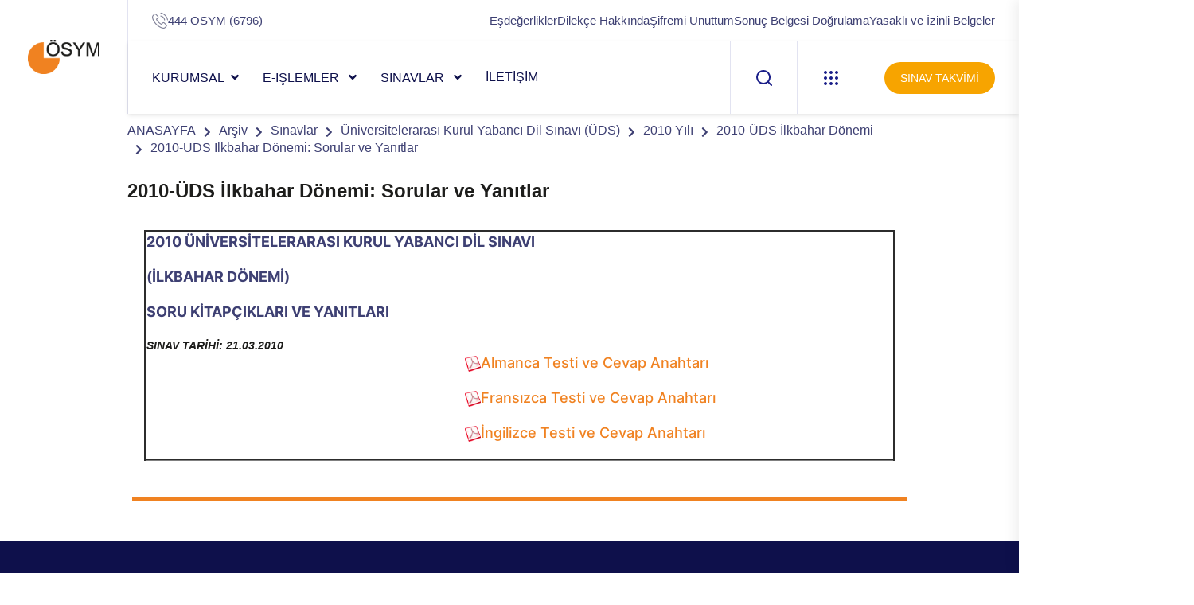

--- FILE ---
content_type: text/html; charset=utf-8
request_url: https://www.osym.gov.tr/TR,4071/2010-uds-ilkbahar-donemi-sorular-ve-yanitlar.html
body_size: 13538
content:

<!DOCTYPE html>
<html lang="tr">
<head id="Head2"><meta http-equiv="X-UA-Compatible" content="IE=edge" /><title>
	2010-ÜDS İlkbahar Dönemi: Sorular ve Yanıtlar
</title><meta charset="utf-8" /><meta name="robots" content="NOODP" /><meta name="description" content="ÖSYM • T.C. ÖLÇME, SEÇME VE YERLEŞTİRME MERKEZİ BAŞKANLIĞI" /><meta property="og:title" content="T.C. Ölçme, Seçme ve Yerleştirme Merkezi Başkanlığı" /><meta property="og:image" content="http://www.osym.gov.tr/images/osym-social-cover.png" /><link rel="apple-touch-icon" sizes="57x57" href="../images/favicon/apple-icon-57x57.png" /><link rel="apple-touch-icon" sizes="60x60" href="../images/favicon/apple-icon-60x60.png" /><link rel="apple-touch-icon" sizes="72x72" href="../images/favicon/apple-icon-72x72.png" /><link rel="apple-touch-icon" sizes="76x76" href="../images/favicon/apple-icon-76x76.png" /><link rel="apple-touch-icon" sizes="114x114" href="../images/favicon/apple-icon-114x114.png" /><link rel="apple-touch-icon" sizes="120x120" href="../images/favicon/apple-icon-120x120.png" /><link rel="apple-touch-icon" sizes="144x144" href="../images/favicon/apple-icon-144x144.png" /><link rel="apple-touch-icon" sizes="152x152" href="../images/favicon/apple-icon-152x152.png" /><link rel="apple-touch-icon" sizes="180x180" href="../images/favicon/apple-icon-180x180.png" /><link rel="icon" type="image/png" sizes="32x32" href="../images/favicon/favicon-32x32.png" /><link rel="icon" type="image/png" sizes="96x96" href="../images/favicon/favicon-96x96.png" /><link rel="icon" type="image/png" sizes="16x16" href="../images/favicon/favicon-16x16.png" /><meta name="msapplication-TileColor" content="#ffffff" /><meta name="msapplication-TileImage" content="../images/favicon/ms-icon-144x144.png" /><meta name="theme-color" content="#ffffff" /><meta name="viewport" content="width=device-width, initial-scale=1" />

     

    
 <!-- TEMA 2 CSS START-->
        <link rel="stylesheet" href="../assets/css/bootstrap.min.css" /><link rel="stylesheet" href="../assets/css/animate.min.css" /><link rel="stylesheet" href="../assets/css/magnific-popup.css" /><link rel="stylesheet" href="../assets/css/fontawesome-all.min.css" /><link rel="stylesheet" href="../assets/css/flaticon.css" /><link rel="stylesheet" href="../assets/css/odometer.css" /><link rel="stylesheet" href="../assets/css/swiper-bundle.css" /><link rel="stylesheet" href="../assets/css/aos.css" /><link rel="stylesheet" href="../assets/css/default.css" /><link rel="stylesheet" href="../assets/css/main.css" /><link rel="stylesheet" href="../assets/css/custom.css" /><link rel="stylesheet" href="../assets/css/sorukalibi.css" />
    <!-- TEMA 2 CSS END -->

    
 <link href="../css/google-font.css" rel="stylesheet" type="text/css" /><link rel="stylesheet" href="../css/preloader.css" /><link rel="stylesheet" href="../css/bootstrap.css" /><link rel="stylesheet" href="../css/bootstrap-select.css" /><link rel="stylesheet" href="../css/general.css" /><link rel="stylesheet" href="../css/responsive.css" /><link rel="stylesheet" href="../js/dist/vis.css" /><link rel="stylesheet" href="../css/jscroll-pane.css" /><link rel="stylesheet" href="../css/wizard-style.css" /><link rel="stylesheet" href="../css/e-islemler-style.css" />


<!-- GECİCİ CSS START-->
<style>
.takvimSinavKolon{
word-wrap:break-word!important;
}
.takvimSinavKolon h6{
font-size:20px!important;
color:black!important;
font-weight:600!important;
}

.blog__post-bg-two{
padding-top:0px!important;
}
</style>
<!-- GECİCİ CSS END-->
   <script src="../js/jquery.1.11.1.min.js"></script>
    <script src="../js/jquery.easing.1.3.js" type="text/javascript"></script>
    <script src="../js/imageMapResizer.min.js"></script>
    <script src="../js/jquery.mobile.custom.min.js"></script>
    <script src="../js/bootstrap.min.js"></script>
    <script src="../js/bootstrap-select.min.js"></script>
    
    <script src="../js/jquery.1.3.1.min.js"></script>
    <script>
        var jForS = jQuery.noConflict();
    </script>
    
    <script src="../js/jScrollPane-1.2.3.min.js"></script>
    <script src="../js/jquery.mousewheel.min.js"></script>
     
     <script src="../js/main.js" type="text/javascript"></script>


    <script type="text/javascript">
        $(function () {
            // this initialises the demo scollpanes on the page.
            jForS('#pane').jScrollPane({ autoReinitialise: true });
        });
    </script>

    <!--[if gte IE 9]
        <style type="text/css">
        .gradient {
        filter: none;
        }
        </style>
        <![endif]-->
    <!--<script>
        (function (i, s, o, g, r, a, m) {
            i['GoogleAnalyticsObject'] = r; i[r] = i[r] || function () {
                (i[r].q = i[r].q || []).push(arguments)
            }, i[r].l = 1 * new Date(); a = s.createElement(o),
  m = s.getElementsByTagName(o)[0]; a.async = 1; a.src = g; m.parentNode.insertBefore(a, m)
        })(window, document, 'script', '//www.google-analytics.com/analytics.js', 'ga');

        ga('create', 'UA-75663634-1', 'auto');
        ga('send', 'pageview');

</script>-->
    <script type="text/javascript">
        // IE9 fix
        if (!window.console) {
            var console = {
                log: function () { },
                warn: function () { },
                error: function () { },
                time: function () { },
                timeEnd: function () { }
            }
        }
    </script>

<meta id="html_generator" name="Generator" content="Adasoft.WIY.UI version:20.11.10.29" /></head>


<body >
    <form method="post" action="/TR,4071/2010-uds-ilkbahar-donemi-sorular-ve-yanitlar.html" id="form2">
<div class="aspNetHidden">
<input type="hidden" name="__EVENTTARGET" id="__EVENTTARGET" value="" />
<input type="hidden" name="__EVENTARGUMENT" id="__EVENTARGUMENT" value="" />
<input type="hidden" name="__VIEWSTATE" id="__VIEWSTATE" value="/wEPDwUJLTkyMTAxNDI0D2QWAmYPZBYCAgMPFgIeBmFjdGlvbgU6L1RSLDQwNzEvMjAxMC11ZHMtaWxrYmFoYXItZG9uZW1pLXNvcnVsYXItdmUteWFuaXRsYXIuaHRtbGRkj8+gENrqY00u1oPnDHYMwtAxXu0=" />
</div>

<script type="text/javascript">
//<![CDATA[
var theForm = document.forms['form2'];
if (!theForm) {
    theForm = document.form2;
}
function __doPostBack(eventTarget, eventArgument) {
    if (!theForm.onsubmit || (theForm.onsubmit() != false)) {
        theForm.__EVENTTARGET.value = eventTarget;
        theForm.__EVENTARGUMENT.value = eventArgument;
        theForm.submit();
    }
}
//]]>
</script>


<script src="/WebResource.axd?d=P9l2njWP1qBGftfC8BRiNHWuW0fzM4gSObXNoZxTmQKWENz29n0btQB0b_C2awY27GYdF0ZOZFXz7p_Ma6JcIfXFJk41&amp;t=638628332640000000" type="text/javascript"></script>


<script type="text/javascript">
//<![CDATA[
var wiy_page_data = {SiteAnah:1,
	Anah:4071,
	DilAnah:1,
	Dil:'TR',
	AppUrl:'http://www.osym.gov.tr',
	AppPath:'/',
	KisaUrl:'!dece',
	YazdirUrl:'/yazdir?7F65DAB100E2F833ED1D6636028B087D'};

//Yazdırma
							WIYPageYazdir=function(){
									if(typeof(wiy_page_data)!='undefined'){
											if(wiy_page_data.YazdirUrl)
												if(wiy_page_data.YazdirUrl!='')
												window.open(wiy_page_data.YazdirUrl);
									}
							};
//]]>
</script>

<script src="/ScriptResource.axd?d=uzEYs8UAxQ3ey2FXmqJ7sb8Cbktd5TJgvYkgV3x1tFDixQlZe059jtjnICcJ5fofTAvX5kUGuXeTos3Cfz_d0c1ZNJgLtrG8UEVoFuhOoOccvh7RHaYPPpBUoITLnVeEbJBv79W0f-v5iUliTyQ5e-9aMy81&amp;t=2a9d95e3" type="text/javascript"></script>
<script src="/ScriptResource.axd?d=03_5_-loEU3QAvzyUhdFj0lV0mhnvSg8vaU3TIFaW7sY9yvSv0W7pFn25OXG_HxHol6M9XJ2faDCKVpLUNC1ZbmhVntpEeKXY1uW2WGmzAQSLk1BtVGzruJMMGIFWERAV8mMQMf4qE5CZTcVOY2tZaxTq4HMC77gN98fIiPoG3BS-gdv0&amp;t=2a9d95e3" type="text/javascript"></script>
<script src="../scripts/jquery-1.11.1.min.js" type="text/javascript"></script>
<div class="aspNetHidden">

	<input type="hidden" name="__VIEWSTATEGENERATOR" id="__VIEWSTATEGENERATOR" value="FACAB9F3" />
</div>
    <script type="text/javascript">
//<![CDATA[
Sys.WebForms.PageRequestManager._initialize('ctl00$ScriptManager1', 'form2', [], [], [], 90, 'ctl00');
//]]>
</script>

   


   <!--TEMA 2 HEADER START-->
<header class="tg-header__style-two">
        <div class="tg-header__inner-wrap">
            <div class="tg-header__logo-wrap">
                <div class="logo">
                    <a href="/"><img src="/images/osym-logo_.png" alt="Logo"></a>
                </div>
            </div>
            <div class="tg-header__right-side">
                <div class="tg-header__top tg-header__top-two">
                    <div class="row">
                        <div class="col-lg-4">
                            <ul class="tg-header__top-info tg-header__top-info-two list-wrap">
                                <li><i class="flaticon-phone-call"></i><a href="tel:4446796">444 OSYM (6796)</a></li>
                            </ul>
                        </div>
                        <div class="col-lg-8">
                            <ul class="tg-header__top-right tg-header__top-right-two list-wrap">
                                <li><a href="/TR,10358/esdegerlikler.html">Eşdeğerlikler</a></li>
                                <li><a href="/TR,33760/adaylar-tarafindan-dilekce-gonderilmesi-ve-islem-ucretleri-05012026.html">Dilekçe Hakkında</a></li>
                                <li><a href="/TR,546/internet-erisim-sifresi-30062015.html">Şifremi Unuttum</a></li>
                                <li><a href="https://sonuc.osym.gov.tr/BelgeKontrol.aspx" target="_blank" rel="nofollow">Sonuç Belgesi Doğrulama</a></li>
				                <li><a href="https://dokuman.osym.gov.tr/pdfdokuman/yasakli-ve-izinli-belgeler.pdf" target="_blank"  rel="nofollow">Yasaklı ve İzinli Belgeler</a></li>
                            </ul>
                        </div>
                    </div>
                </div>
                <div id="sticky-header" class="tg-header__area tg-header__area-two">
                    <div class="row">
                        <div class="col-12">
                            <div class="tgmenu__wrap">
                                <nav class="tgmenu__nav">
                                    <div class="logo d-none">
                                         <a href="/"><img src="/images/osym-logo_.png" alt="ÖSYM Logo"></a>
                                    </div>
                                    <div class="tgmenu__navbar-wrap tgmenu__main-menu d-none d-lg-flex">
                                        <ul class="navigation">
                                           <li class="menu-item-has-children"><a href="#">KURUMSAL</a>
                                                <ul class="sub-menu">
                                                    <!-- SiteAgacDallar:20.11.10.29 --><div id="hakkinda">
	<div id="items" class="SKItems">
                                                            <li><a href='/TR,8789/hakkinda.html'><i class="icon-feather-chevron-right"></i>
                                                                Hakkında</a></li>
                                                        
                                                            <li><a href='/TR,8790/teskilat.html'><i class="icon-feather-chevron-right"></i>
                                                                Teşkilat</a></li>
                                                        
                                                            <li><a href='/TR,8791/mevzuat.html'><i class="icon-feather-chevron-right"></i>
                                                                Mevzuat</a></li>
                                                        
                                                            <li><a href='/TR,9279/koordinatorlukler.html'><i class="icon-feather-chevron-right"></i>
                                                                Koordinatörlükler</a></li>
                                                        
                                                            <li><a href='/TR,12674/e-sinav-merkezleri.html'><i class="icon-feather-chevron-right"></i>
                                                                e-Sınav Merkezleri</a></li>
                                                        
                                                            <li><a href='/TR,25533/tanitim-bulteni.html'><i class="icon-feather-chevron-right"></i>
                                                                Tanıtım Bülteni</a></li>
                                                        </div>
</div>
                                                </ul>
                                                <div class="dropdown-btn"><span class="plus-line"></span></div>
                                           </li>
                                            <li class="menu-item-has-children"><a href="#">e-İŞLEMLER </a>
                                                <ul class="sub-menu">
                                                    <li><a href="https://sonuc.osym.gov.tr/" target="_blank" rel="nofollow"><i class="icon-feather-chevron-right"></i> Sonuçlar</a></li>
                                                    <li><a href="https://sanalpos.osym.gov.tr" target="_blank"  rel="nofollow"><i class="icon-feather-chevron-right" target="_blank"></i> Ödemeler</a></li>
                                                    <li><a href="https://ais.osym.gov.tr/" target="_blank"  rel="nofollow"><i class="icon-feather-chevron-right" target="_blank"></i> Aday İşlemleri</a></li>
                                                    <li><a href="https://gis.osym.gov.tr/" target="_blank"  rel="nofollow"><i class="icon-feather-chevron-right" target="_blank"></i> Görevli İşlemleri</a></li>
                                                </ul>
                                                <div class="dropdown-btn"><span class="plus-line"></span></div>
                                            </li>
                                            <li class="menu-item-has-children"><a href="#">SINAVLAR </a>
                                                <ul class="sub-menu">
                                                    <!-- SiteAgacDallar:20.11.10.29 --><div id="sinavlar">
	<div id="items" class="SKItems">
                                                        <li><a href='/TR,33290/e-tep.html'>
                                                            <i class="icon-feather-chevron-right"></i> e-TEP</a></li>
                                                    
                                                        <li><a href='/TR,13493/yks.html'>
                                                            <i class="icon-feather-chevron-right"></i> YKS</a></li>
                                                    
                                                        <li><a href='/TR,62/kpss.html'>
                                                            <i class="icon-feather-chevron-right"></i> KPSS</a></li>
                                                    
                                                        <li><a href='/TR,97/ekpss.html'>
                                                            <i class="icon-feather-chevron-right"></i> EKPSS</a></li>
                                                    
                                                        <li><a href='/TR,125/ales.html'>
                                                            <i class="icon-feather-chevron-right"></i> ALES</a></li>
                                                    
                                                        <li><a href='/TR,144/tus.html'>
                                                            <i class="icon-feather-chevron-right"></i> TUS</a></li>
                                                    
                                                        <li><a href='/TR,184/yds.html'>
                                                            <i class="icon-feather-chevron-right"></i> YDS</a></li>
                                                    
                                                        <li><a href='/TR,262/dgs.html'>
                                                            <i class="icon-feather-chevron-right"></i> DGS</a></li>
                                                    
                                                        <li><a href='/TR,297/dus.html'>
                                                            <i class="icon-feather-chevron-right"></i> DUS</a></li>
                                                    
                                                        <li><a href='/TR,281/ydus.html'>
                                                            <i class="icon-feather-chevron-right"></i> YDUS</a></li>
                                                    
                                                        <li><a href='/TR,13077/eus.html'>
                                                            <i class="icon-feather-chevron-right"></i> EUS</a></li>
                                                    
                                                        <li><a href='/TR,15761/yokdil.html'>
                                                            <i class="icon-feather-chevron-right"></i> YÖKDİL</a></li>
                                                    
                                                        <li><a href='/TR,21484/tr-yos.html'>
                                                            <i class="icon-feather-chevron-right"></i> TR-YÖS</a></li>
                                                    
                                                        <li><a href='/TR,315/kurum-sinavlari-ve-digerleri.html'>
                                                            <i class="icon-feather-chevron-right"></i> Kurum Sınavları ve Diğerleri</a></li>
                                                    </div>
</div>
                                                </ul>
                                                <div class="dropdown-btn"><span class="plus-line"></span></div>
                                            </li>
                                            <li><!-- DalLink:20.11.10.29 --><a href="/TR,8794/iletisim.html" id="DalLink7">İLETİŞİM</a></li>
                                        </ul>
                                    </div>
                                    <div class="tgmenu__action tgmenu__action-two d-none d-md-block">
                                        <ul class="list-wrap">
                                            <li class="header-search">
                                                <a href="javascript:void(0)" class="search-open-btn">
                                                    <svg xmlns="http://www.w3.org/2000/svg" viewBox="0 0 20 20" fill="none">
                                                        <path d="M19 19.0002L14.657 14.6572M14.657 14.6572C15.3999 13.9143 15.9892 13.0324 16.3912 12.0618C16.7933 11.0911 17.0002 10.0508 17.0002 9.00021C17.0002 7.9496 16.7933 6.90929 16.3913 5.93866C15.9892 4.96803 15.3999 4.08609 14.657 3.34321C13.9141 2.60032 13.0322 2.01103 12.0616 1.60898C11.0909 1.20693 10.0506 1 9.00002 1C7.94942 1 6.90911 1.20693 5.93848 1.60898C4.96785 2.01103 4.08591 2.60032 3.34302 3.34321C1.84269 4.84354 0.999817 6.87842 0.999817 9.00021C0.999817 11.122 1.84269 13.1569 3.34302 14.6572C4.84335 16.1575 6.87824 17.0004 9.00002 17.0004C11.1218 17.0004 13.1567 16.1575 14.657 14.6572Z" stroke="currentcolor" stroke-width="2" stroke-linecap="round" stroke-linejoin="round" />
                                                    </svg>
                                                </a>
                                            </li>
                                            <li class="offCanvas-menu">
                                                <a href="javascript:void(0)" class="menu-tigger">
                                                    <svg xmlns="http://www.w3.org/2000/svg" viewBox="0 0 18 18" fill="none">
                                                        <path d="M0 2C0 0.895431 0.895431 0 2 0C3.10457 0 4 0.895431 4 2C4 3.10457 3.10457 4 2 4C0.895431 4 0 3.10457 0 2Z" fill="currentcolor" />
                                                        <path d="M0 9C0 7.89543 0.895431 7 2 7C3.10457 7 4 7.89543 4 9C4 10.1046 3.10457 11 2 11C0.895431 11 0 10.1046 0 9Z" fill="currentcolor" />
                                                        <path d="M0 16C0 14.8954 0.895431 14 2 14C3.10457 14 4 14.8954 4 16C4 17.1046 3.10457 18 2 18C0.895431 18 0 17.1046 0 16Z" fill="currentcolor" />
                                                        <path d="M7 2C7 0.895431 7.89543 0 9 0C10.1046 0 11 0.895431 11 2C11 3.10457 10.1046 4 9 4C7.89543 4 7 3.10457 7 2Z" fill="currentcolor" />
                                                        <path d="M7 9C7 7.89543 7.89543 7 9 7C10.1046 7 11 7.89543 11 9C11 10.1046 10.1046 11 9 11C7.89543 11 7 10.1046 7 9Z" fill="currentcolor" />
                                                        <path d="M7 16C7 14.8954 7.89543 14 9 14C10.1046 14 11 14.8954 11 16C11 17.1046 10.1046 18 9 18C7.89543 18 7 17.1046 7 16Z" fill="currentcolor" />
                                                        <path d="M14 2C14 0.895431 14.8954 0 16 0C17.1046 0 18 0.895431 18 2C18 3.10457 17.1046 4 16 4C14.8954 4 14 3.10457 14 2Z" fill="currentcolor" />
                                                        <path d="M14 9C14 7.89543 14.8954 7 16 7C17.1046 7 18 7.89543 18 9C18 10.1046 17.1046 11 16 11C14.8954 11 14 10.1046 14 9Z" fill="currentcolor" />
                                                        <path d="M14 16C14 14.8954 14.8954 14 16 14C17.1046 14 18 14.8954 18 16C18 17.1046 17.1046 18 16 18C14.8954 18 14 17.1046 14 16Z" fill="currentcolor" />
                                                    </svg>
                                                </a>
                                            </li>
                                            <li class="header-btn"><a href="/TR,8797/takvim.html" class="btn">SINAV TAKVİMİ</a></li>
                                        </ul>
                                    </div>
                                    <div class="mobile-nav-toggler mobile-nav-toggler-two">
                                        <svg xmlns="http://www.w3.org/2000/svg" viewBox="0 0 18 18" fill="none">
                                            <path d="M0 2C0 0.895431 0.895431 0 2 0C3.10457 0 4 0.895431 4 2C4 3.10457 3.10457 4 2 4C0.895431 4 0 3.10457 0 2Z" fill="currentcolor" />
                                            <path d="M0 9C0 7.89543 0.895431 7 2 7C3.10457 7 4 7.89543 4 9C4 10.1046 3.10457 11 2 11C0.895431 11 0 10.1046 0 9Z" fill="currentcolor" />
                                            <path d="M0 16C0 14.8954 0.895431 14 2 14C3.10457 14 4 14.8954 4 16C4 17.1046 3.10457 18 2 18C0.895431 18 0 17.1046 0 16Z" fill="currentcolor" />
                                            <path d="M7 2C7 0.895431 7.89543 0 9 0C10.1046 0 11 0.895431 11 2C11 3.10457 10.1046 4 9 4C7.89543 4 7 3.10457 7 2Z" fill="currentcolor" />
                                            <path d="M7 9C7 7.89543 7.89543 7 9 7C10.1046 7 11 7.89543 11 9C11 10.1046 10.1046 11 9 11C7.89543 11 7 10.1046 7 9Z" fill="currentcolor" />
                                            <path d="M7 16C7 14.8954 7.89543 14 9 14C10.1046 14 11 14.8954 11 16C11 17.1046 10.1046 18 9 18C7.89543 18 7 17.1046 7 16Z" fill="currentcolor" />
                                            <path d="M14 2C14 0.895431 14.8954 0 16 0C17.1046 0 18 0.895431 18 2C18 3.10457 17.1046 4 16 4C14.8954 4 14 3.10457 14 2Z" fill="currentcolor" />
                                            <path d="M14 9C14 7.89543 14.8954 7 16 7C17.1046 7 18 7.89543 18 9C18 10.1046 17.1046 11 16 11C14.8954 11 14 10.1046 14 9Z" fill="currentcolor" />
                                            <path d="M14 16C14 14.8954 14.8954 14 16 14C17.1046 14 18 14.8954 18 16C18 17.1046 17.1046 18 16 18C14.8954 18 14 17.1046 14 16Z" fill="currentcolor" />
                                        </svg>
                                    </div>
                                </nav>
                            </div>
                            <!-- Mobile Menu  -->
                            <div class="tgmobile__menu">
                                <nav class="tgmobile__menu-box">
                                    <div class="close-btn"><i class="fas fa-times"></i></div>
                                    <div class="nav-logo">
                                        <a href="/"><img src="/images/osym-logo_.png" alt="Logo"></a>
                                    </div>
                                    <div class="tgmobile__search">
                                            <div class="row">
                                                <div class="col-10">
                                                    <input class="aramainput2" type="text" placeholder="Arama...">
                                                </div>
                                                <div class="col-2">
                                                    <a href="#" class="btnAra2"><i class="fas fa-search"  style="padding-top:10px"></i></a>
                                                </div>
                                            </div>
                                    </div>
                                    <div class="tgmobile__menu-outer">
                                        <!--Here Menu Will Come Automatically Via Javascript / Same Menu as in Header-->
                                    </div>
                                    <div>
                                        <ul class="mobil-header-linkler">
                                                    <li><a href="/TR,8797/takvim.html">Sınav Takvimi</a></li>
                                                    <li><a href="/TR,10358/esdegerlikler.html">Eşdeğerlikler</a></li>
                                                    <li><a href="/TR,33760/adaylar-tarafindan-dilekce-gonderilmesi-ve-islem-ucretleri-05012026.html">Dilekçe Hakkında</a></li>
                                                    <li><a href="/TR,546/internet-erisim-sifresi-30062015.html">Şifremi Unuttum</a></li>
                                                    <li><a href="https://sonuc.osym.gov.tr/BelgeKontrol.aspx" target="_blank"  rel="nofollow">Sonuç Belgesi Doğrulama</a></li>
                                                    <li><a href="https://dokuman.osym.gov.tr/pdfdokuman/yasakli-ve-izinli-belgeler.pdf" target="_blank"  rel="nofollow">Yasaklı ve İzinli Belgeler</a></li>
                                                </ul>
                                    </div>
                                    <div class="tgmobile__menu-bottom">
                                        <div class="contact-info">
                                            <ul class="list-wrap">
                                                <li><a href="tel:4446796">444 OSYM (6796)</a></li>
                                            </ul>
                                        </div>
                                        <div class="social-links">
                                            <ul class="list-wrap">
                                                <li><a href="https://tr-tr.facebook.com/OSYMBaskanligi" target="_blank"  rel="nofollow"><i class="fab fa-facebook-f"></i></a></li>
                                                <li><a href="https://twitter.com/osymbaskanligi"  target="_blank"  rel="nofollow">
                                                    <svg xmlns="http://www.w3.org/2000/svg" shape-rendering="geometricPrecision" text-rendering="geometricPrecision" image-rendering="optimizeQuality" fill-rule="evenodd" clip-rule="evenodd" viewBox="0 0 512 462.799" style="height: 16px;"><path fill="#191d88" fill-rule="nonzero" d="M403.229 0h78.506L310.219 196.04 512 462.799H354.002L230.261 301.007 88.669 462.799h-78.56l183.455-209.683L0 0h161.999l111.856 147.88L403.229 0zm-27.556 415.805h43.505L138.363 44.527h-46.68l283.99 371.278z"></path></svg>                                                </a></li>
                                                <li><a href="https://instagram.com/osym_baskanligi"  target="_blank"  rel="nofollow"><i class="fab fa-instagram"></i></a></li>
                                                <li><a href="https://www.youtube.com/channel/UCVtIzkPRAIJ-Pr5KBUVi_Wg/videos"  target="_blank"  rel="nofollow"><i class="fab fa-youtube"></i></a></li>
                                            </ul>
                                        </div>
                                    </div>
                                </nav>
                            </div>
                            <div class="tgmobile__menu-backdrop"></div>
                            <!-- End Mobile Menu -->
                        </div>
                    </div>
                </div>
            </div>
        </div>

        <!-- header-search -->
        <div class="search__popup">
            <div class="container">
                <div class="row">
                    <div class="col-12">
                        <div class="search__wrapper">
                            <div class="search__close">
                                <button type="button" class="search-close-btn">
                                    <svg width="18" height="18" viewBox="0 0 18 18" fill="none" xmlns="http://www.w3.org/2000/svg">
                                        <path d="M17 1L1 17" stroke="currentColor" stroke-width="1.5" stroke-linecap="round" stroke-linejoin="round"></path>
                                        <path d="M1 1L17 17" stroke="currentColor" stroke-width="1.5" stroke-linecap="round" stroke-linejoin="round"></path>
                                    </svg>
                                </button>
                            </div>
                            <div class="search__form">
                                    <div class="search__input">
                                        <input id="aramainput"  class="search-input-field" type="text" placeholder="Anahtar kelime giriniz...">
                                        <span class="search-focus-border"></span>
                                        <button id="btnAra">
                                            <svg width="20" height="20" viewBox="0 0 20 20" fill="none" xmlns="http://www.w3.org/2000/svg">
                                                <path d="M9.55 18.1C14.272 18.1 18.1 14.272 18.1 9.55C18.1 4.82797 14.272 1 9.55 1C4.82797 1 1 4.82797 1 9.55C1 14.272 4.82797 18.1 9.55 18.1Z" stroke="currentColor" stroke-width="1.5" stroke-linecap="round" stroke-linejoin="round"></path>
                                                <path d="M19.0002 19.0002L17.2002 17.2002" stroke="currentColor" stroke-width="1.5" stroke-linecap="round" stroke-linejoin="round"></path>
                                            </svg>
                                        </button>
                                    </div>
                            </div>
                        </div>
                    </div>
                </div>
            </div>
        </div>
        <div class="search-popup-overlay"></div>
        <!-- header-search-end -->

        <!-- offCanvas-menu -->
        <div class="offCanvas__info">
            <div class="offCanvas__close-icon menu-close">
                <button><i class="far fa-window-close"></i></button>
            </div>
            <div class="offCanvas__logo mb-30">
                <a href="/"><img src="/images/osym-logo_.png" alt="Logo"></a>
            </div>
            <div class="offCanvas__side-info mb-30">
                <div class="contact-list mb-30">
                    <a href="https://ais.osym.gov.tr" target="_blank"  rel="nofollow"><h4>Aday İşlemleri Sistemi</h4>
                    <p>https://ais.osym.gov.tr</p></a>
                </div>
                <div class="contact-list mb-30">
                    <a href="https://gis.osym.gov.tr" target="_blank"  rel="nofollow"><h4>Görevli İşlemleri Sistemi</h4>
                    <p>https://gis.osym.gov.tr</p></a>
                </div>
                <div class="contact-list mb-30">
                    <a href="https://sonuc.osym.gov.tr" target="_blank"  rel="nofollow"><h4>Sonuç Açıklama Sistemi</h4>
                    <p>https://sonuc.osym.gov.tr</p></a>
                </div>
                <div class="contact-list mb-30">
                    <a href="https://sanalpos.osym.gov.tr" target="_blank"  rel="nofollow"><h4>Ödeme İşlemleri Sistemi</h4></a>
                    <p><a href="https://sanalpos.osym.gov.tr" target="_blank"  rel="nofollow" style="color:#3e4073">https://sanalpos.osym.gov.tr</a></p>
                </div>
            </div>
            <div class="offCanvas__social-icon mt-30">
                <a href="https://tr-tr.facebook.com/OSYMBaskanligi" target="_blank"  rel="nofollow"><i class="fab fa-facebook-f"></i></a>
                <a href="https://twitter.com/OSYMbaskanligi"  target="_blank"  rel="nofollow">
                    <svg xmlns="http://www.w3.org/2000/svg" shape-rendering="geometricPrecision" text-rendering="geometricPrecision" image-rendering="optimizeQuality" fill-rule="evenodd" clip-rule="evenodd" viewBox="0 0 512 462.799" style="height: 12px;"><path fill="#f7a400" fill-rule="nonzero" d="M403.229 0h78.506L310.219 196.04 512 462.799H354.002L230.261 301.007 88.669 462.799h-78.56l183.455-209.683L0 0h161.999l111.856 147.88L403.229 0zm-27.556 415.805h43.505L138.363 44.527h-46.68l283.99 371.278z"></path></svg>
                </a>
                <a href="https://instagram.com/osym_baskanligi"  target="_blank"  rel="nofollow"><i class="fab fa-instagram"></i></a>
                <a href="https://www.youtube.com/channel/UCVtIzkPRAIJ-Pr5KBUVi_Wg/videos"  target="_blank"  rel="nofollow"><i class="fab fa-youtube"></i></a>
            </div>
        </div>
        <div class="offCanvas__overly"></div>
        <!-- offCanvas-menu-end -->
    </header>
 <!--TEMA 2 HEADER  END-->


    <!-------------------------------- main -------------------------------->
    
    <section class="breadcrumb__area breadcrumb__bg">
            <div class="newContainer">
                        <div class="breadcrumb__content">
                            <nav aria-label="breadcrumb">
                                <ol class="breadcrumb">
                                    <!-- YerBildirici:20.11.10.29 -->
                                            <li class="breadcrumb-item"><a href="/">ANASAYFA</a></li>
                                        
                                            <li class="breadcrumb-item active" aria-current="page"><a href='/TR,757/arsiv.html'>Arşiv</a></li>
                                        
                                        
                                            <li class="breadcrumb-item active" aria-current="page"><a href='/TR,9094/sinavlar.html'>Sınavlar</a></li>
                                        
                                        
                                            <li class="breadcrumb-item active" aria-current="page"><a href='/TR,4026/universitelerarasi-kurul-yabanci-dil-sinavi-uds.html'>Üniversitelerarası Kurul Yabancı Dil Sınavı (ÜDS)</a></li>
                                        
                                        
                                            <li class="breadcrumb-item active" aria-current="page"><a href='/TR,4067/2010-yili.html'>2010 Yılı</a></li>
                                        
                                        
                                            <li class="breadcrumb-item active" aria-current="page"><a href='/TR,4068/2010-uds-ilkbahar-donemi.html'>2010-ÜDS İlkbahar Dönemi</a></li>
                                        
                                        
                                            <li class="breadcrumb-item active" aria-current="page"><a href='/TR,4071/2010-uds-ilkbahar-donemi-sorular-ve-yanitlar.html'>2010-ÜDS İlkbahar Dönemi: Sorular ve Yanıtlar</a></li>
                                        
                                        
                                </ol>
                            </nav>
                        </div>
            </div>
        </section>
        

    
    
    
    <div class="newContainer main">
    
        <div class="row title">
        
            <!-- Belge:20.11.10.29 -->
                
                    <h1>
                        2010-ÜDS İlkbahar Dönemi: Sorular ve Yanıtlar</h1>
                
                
        </div>
        <div class="row content">
            <div class="col-sm-12">
                <!-- Belge:20.11.10.29 -->
                    
                        <!-- #4071 anahlı dal içerik başlıyor: [versiyon :0] --> 
	<table id="AutoNumber1" border="3" cellspacing="1" width="100%" height="255"><tbody><tr><td height="92" width="100%"><p align="center"><font><b>2010 ÜNİVERSİTELERARASI KURUL YABANCI DİL SINAVI</b></font></p><p align="center"><font><b>(İLKBAHAR DÖNEMİ)</b></font></p><p align="center"><font><b>SORU KİTAPÇIKLARI VE YANITLARI</b></font></p></td></tr><tr><td height="14" width="100%" align="left"><i><b><font>SINAV TARİHİ: 21.03.2010</font></b></i></td></tr><tr><td height="18" width="99%" align="left"><p style="MARGIN-LEFT: 400px"><font><img border="0" src="/Resim/19,pdficonjpg.png?0" width="20" height="20" /></font><font><a href="/Eklenti/2509,21032010uds1almpdf.pdf?0" target="_blank"><font>Almanca Testi ve Cevap Anahtarı</font></a></font></p></td></tr><tr><td height="18" width="99%" align="left"><p style="MARGIN-LEFT: 400px"><font><img border="0" src="/Resim/19,pdficonjpg.png?0" width="20" height="20" /></font><font><a href="/Eklenti/2510,21032010uds1frapdf.pdf?0" target="_blank"><font>Fransızca Testi ve Cevap Anahtarı</font></a></font></p></td></tr><tr><td height="18" width="99%" align="left"><p style="MARGIN-LEFT: 400px"><font><img border="0" src="/Resim/19,pdficonjpg.png?0" width="20" height="20" /></font><font><a href="/Eklenti/2511,21032010uds1ingpdf.pdf?0" target="_blank"><font>İngilizce Testi ve Cevap Anahtarı</font></a></font></p></td></tr></tbody></table>
	<!-- ######  4071 anahlı dal içerik bitti  ##### -->
                    
                    
                <!-- SiteAgacDallar:20.11.10.29 --><div id="altdallar2">
	<div id="items" class="SKItems"><input id="arama" type="text" style="width: 100%; height: 37px; padding: 0; margin: 0; font-weight: normal;
                                    line-height: 33px; outline: none; font-size: 16px; font-weight: 900; color: #1d1d1b;
                                    letter-spacing: 2px; margin-top: 0px;" placeholder="Anahtar Kelime Giriniz..."
                                    onkeyup="filterList(this);" />
                                    <br /><br />
                        <div class="row coordinators announcements">
                        
                            <table id="list" class="table">
                    
                        </table></div>
                    </div>
</div>
                <br />
                <div id="divSonucYok" style="display: none; text-align: center;">
                            <h2>Gösterilecek sonuç bulunamadı !!!</h2>
                        </div>
            </div>
            
        </div>
    </div>

    <script type="text/javascript">
        $(document).ready(function () {
            var list = $("#list");
            var satirsayisi = $(list).find('> tbody > tr').length;
            var arama = $("#arama");
            if (satirsayisi == 0) {
                arama.css("display", "none");
            }
        });
    </script>

    <script type="text/javascript">
        function filterList(txt) {
            var list = $("#list");
            var sonucsayisi = 0;
            if (txt.value.length >= 3) {
                $(list).find('> tbody > tr').each(function () {
                    var veri = $(this).find("td").eq(0).find("a").html();

                    if (veri) {
                        if (veri.turkishToLower().indexOf(txt.value.turkishToLower()) == -1) {
                            $(this).css("display", "none");
                        }
                        else {
                            $(this).css("display", "block");
                            sonucsayisi = sonucsayisi + 1
                        }

                        if (sonucsayisi == 0) {
                            $("#divSonucYok").css("display", "block");
                        }
                        else {
                            $("#divSonucYok").css("display", "none");
                        }
                        //console.log(veri);
                    } 
                });
            }
            else if (txt.value.length < 3) {
                $(list).find('> tbody > tr').each(function () {
                    $(this).css("display", "block");
                });
                $("#divSonucYok").css("display", "none");
            }
        }

        String.prototype.turkishToLower = function () {
            var string = this;
            var letters = { "İ": "i", "I": "ı", "Ş": "ş", "Ç": "ç", "Ğ": "ğ", "Ü": "ü", "Ö": "ö" };
            string = string.replace(/(([İIŞĞÜÇÖ]))+/g, function (letter) { return letters[letter]; })
            return string.toLowerCase();
        }
    </script>

    <!-------------------------------- main -------------------------------->

    



<!-- TEMA 2 FOOTER START --->
   <footer>
        <div class="footer__area-two">
       
            <div class="footer__top-two">
                <div class="container">
                    <div class="row">
                        <div class="col-xl-4 col-lg-4 col-md-4">
                            <div class="footer-widget">
                                <div class="footer__content-two">
                                    <div class="mb-25">
                                        <a href="/"><img src="/images/osym-logo_beyaz.png"  alt="ÖSYM"></a>
                                    </div>
                                    <div class="footer-info-list footer-info-two">
                                        <ul class="list-wrap mdb">
                                            <li>
                                                <div class="icon">
                                                    <i class="flaticon-phone-call"></i>
                                                </div>
                                                <div class="content">
                                                    <a href="tel:4446796">444 6796 (OSYM) (Çağrı Merkezi)</a>
                                                </div>
                                            </li>
                                            <li>
                                                <div class="icon">
                                                    <i class="flaticon-pin"></i>
                                                </div>
                                                <div class="content">
                                                    <p>Üniversiteler Mahallesi İhsan Doğramacı Bulvarı No:4D 06800 Bilkent Çankaya / ANKARA</p>
                                                </div>
                                            </li>
                                            <li>
                                            <div class="footer__social-two">
                                                <ul class="list-wrap mdf">
                                                                    <li><a href="https://tr-tr.facebook.com/OSYMBaskanligi" target="_blank"><i class="fab fa-facebook-f"></i></a></li>
                                                                    <li>
                                                                        <a href="https://twitter.com/OSYMbaskanligi"  target="_blank">
                                                                            <svg xmlns="http://www.w3.org/2000/svg" shape-rendering="geometricPrecision" text-rendering="geometricPrecision" image-rendering="optimizeQuality" fill-rule="evenodd" clip-rule="evenodd" viewBox="0 0 512 462.799" style="height: 18px;"><path fill="#3e4073" fill-rule="nonzero" d="M403.229 0h78.506L310.219 196.04 512 462.799H354.002L230.261 301.007 88.669 462.799h-78.56l183.455-209.683L0 0h161.999l111.856 147.88L403.229 0zm-27.556 415.805h43.505L138.363 44.527h-46.68l283.99 371.278z"></path></svg>
                                                                        </a>
                                                                    </li>                                                                    <li><a href="https://instagram.com/osym_baskanligi"  target="_blank"><i class="fab fa-instagram"></i></a></li>
                                                                    <li><a href="https://www.youtube.com/channel/UCVtIzkPRAIJ-Pr5KBUVi_Wg/videos"  target="_blank"><i class="fab fa-youtube"></i></a></li>
                                                </ul>
                                            </div>
                                            </li>
                                        </ul>
                                    </div>
                                </div>
                            </div>
                        </div>
                        <div class="col-xl-2 col-lg-2 col-sm-2">
                            <div class="footer-widget">
                                <h4 class="fw-title">KURUMSAL</h4>
                                <div class="footer-link-list">
                                    <ul class="list-wrap mdb">
                                        <li><a href="/TR,8789/hakkinda.html">Hakkında</a>
                                        </li>
                                        <li><a href="/TR,8790/teskilat.html">Teşkilat</a>
                                        </li>
                                        <li><a href="/TR,8791/mevzuat.html">Mevzuat</a>
                                        </li>
                                        <li><a href="/TR,9279/koordinatorlukler.html">Koordinatörlükler</a></li>
                                        <li><a href="/TR,12674/e-sinav-merkezleri.html">e-Sınav Merkezleri</a></li>
                                        <li><a href="/TR,25533/tanitim-bulteni.html">Tanıtım Bülteni</a></li>
                                    </ul>
                                </div>
                            </div>
                        </div>
                        <div class="col-xl-2 col-lg-2 col-sm-2">
                            <div class="footer-widget">
                                <h4 class="fw-title">e-İŞLEMLER</h4>
                                <div class="footer-link-list">
                                    <ul class="list-wrap mdb">
                                        <li><a href="https://ais.osym.gov.tr" target="_blank"  rel="nofollow">Aday İşlemleri</a></li>
                                        <li><a href="https://gis.osym.gov.tr" target="_blank"  rel="nofollow">Görevli İşlemleri</a></li>
                                        <li><a href="https://sonuc.osym.gov.tr" target="_blank"  rel="nofollow">Sonuç Açıklama Sistemi</a></li>
                                        <li><a href="https://sanalpos.osym.gov.tr" target="_blank"  rel="nofollow">Ödeme İşlemleri</a></li>
                                    </ul>
                                </div>
                            </div>
                        </div>
                        <div class="col-xl-3 col-lg-3 col-sm-3">
                            <div class="footer-widget">
                                <h4 class="fw-title">ERİŞİLEBİLİRLİK</h4>
                                <div class="footer-link-list">
                                    <ul class="list-wrap mdb">
                                        <li><a href="#" onclick="erisebilirlikTrueClick();">Salt Metin Görünümü</a></li>
                                        <li><a href="#" onclick="buyukyazitipiClick();">Daha Belirgin Odaklama</a></li>
                                    </ul>
                                </div>
                            </div>
                        </div>

                    </div>
                </div>
            </div>
            <div class="footer__bottom-two">
                <div class="container">
                    <div class="row">
                        <div class="col-lg-12">
                            <div class="copyright-text-two">
                                <p>© T.C. ÖLÇME, SEÇME VE YERLEŞTİRME MERKEZİ BAŞKANLIĞI</p>
                            </div>
                        </div>
                    </div>
                </div>
            </div>
        </div>
    </footer>
<!-- TEMA 2 FOOTER END --->

 



 <!-- TEMA 2 JS START-->
    <script src="../assets/js/vendor/jquery-3.6.0.min.js"></script>
    <script src="../assets/js/bootstrap.bundle.min.js"></script>
    <script src="../assets/js/jquery.magnific-popup.min.js"></script>
    <script src="../assets/js/jquery.odometer.min.js"></script>
    <script src="../assets/js/jquery.appear.js"></script>
    <script src="../assets/js/gsap.js"></script>
    <script src="../assets/js/ScrollTrigger.js"></script>
    <script src="../assets/js/SplitText.js"></script>
    <script src="../assets/js/gsap-animation.js"></script>
    <script src="../assets/js/jquery.parallaxScroll.min.js"></script>
    <script src="../assets/js/swiper-bundle.js"></script>
    <script src="../assets/js/ajax-form.js"></script>
    <script src="../assets/js/wow.min.js"></script>
    <script src="../assets/js/aos.js"></script>
    <script src="../assets/js/main.js"></script>
     <script src="../assets/js/jquery.cookie.min.js"></script>
      <script src="../assets/js/erisebilirlik.js"></script>
      <script src="../assets/js/yeniTakvim.js"></script>
      
    <!-- TEMA 2 JS END -->


    <!-------------------------------- footer -------------------------------->
    <script type="text/javascript">
        $(document).ready(function () {


        //hakkında menüsü fixer
            var _div = $("#hakkinda");
            var _html = _div.children("#items").html();
            _div.replaceWith(_html);

            //sınavlar menüsü fixer
            _div = $("#sinavlar");
            _html = _div.children("#items").html();
            _div.replaceWith(_html);

             var btnAra = $("#btnAra");
            btnAra.click(function () {
                var input = $('#aramainput');
                if (input.val() != '') {
                    location.href = '/arama?_Dil=1&aranan=' + input.val();
                    return false;
                }
                else {
                    return false;
                }
            }); 

            var btnAra2 = $(".btnAra2");
            btnAra2.click(function () {
                var input = $('.aramainput2');
                if (input.val() != '') {
                    location.href = '/arama?_Dil=1&aranan=' + input.val();
                    return false;
                }
                else {
                    return false;
                }
            }); 

            $(".duyurularUL li:gt(9)").remove();

        });


        $(".tgmobile__menu-outer ul li").click(function () {
            if($(this).find(".sub-menu").css("display")==="block"){
                $(this).find(".sub-menu").css("display","none");
                $(this).find(".dropdown-btn").removeClass("open");
            }else{
                $(this).find(".sub-menu").css("display","block");
                $(this).find(".dropdown-btn").addClass("open");
            }
            
        });


        jQuery(function () {
            var d = new Date();
            var options = { weekday: 'long', year: 'numeric', month: 'long', day: 'numeric' };
            var n = d.toLocaleString('tr-TR', options);
            jQuery('.tarih1').replaceWith(n);
            //jQuery('.tarih1').html(String.format('{0:dd MMMM yyyy, dddd}', new Date())); 

        });

      
    </script>

    </form>
</body>
</html>
<!--
		Versiyon : 20.11.10.29
		Geçerli Şablon : BelgeGoster
		Son Güncellenme Tarihi : 2010-03-22 08:07
		Toplam süre : 31.25 ms.
			## http://www.adasoft.com.tr  ##
-->

--- FILE ---
content_type: text/css
request_url: https://www.osym.gov.tr/assets/css/flaticon.css
body_size: 296
content:
@font-face {
  font-family: "flaticon";
  font-family: "flaticon";
  src: url("../fonts/flaticon.eot");
  src: url("../fonts/flaticon.eot?#iefix") format("embedded-opentype"), url("../fonts/flaticon.woff2") format("woff2"), url("../fonts/flaticon.woff") format("woff"), url("../fonts/flaticon.ttf") format("truetype"), url("../fonts/flaticon.svg#Flaticon") format("svg");
}
i[class^=flaticon-]:before, i[class*=" flaticon-"]:before {
  font-family: flaticon !important;
  font-style: normal;
  font-weight: normal !important;
  font-variant: normal;
  text-transform: none;
  line-height: 1;
  -webkit-font-smoothing: antialiased;
  -moz-osx-font-smoothing: grayscale;
}

.flaticon-pin:before {
  content: "\f101";
}

.flaticon-iphone:before {
  content: "\f102";
}

.flaticon-phone-call:before {
  content: "\f103";
}

.flaticon-mail:before {
  content: "\f104";
}

.flaticon-envelope:before {
  content: "\f105";
}

.flaticon-down:before {
  content: "\f106";
}

.flaticon-next:before {
  content: "\f107";
}

.flaticon-chevron:before {
  content: "\f108";
}

.flaticon-right:before {
  content: "\f109";
}

.flaticon-right-arrow:before {
  content: "\f10a";
}

.flaticon-arrow-button:before {
  content: "\f10b";
}

.flaticon-user:before {
  content: "\f10c";
}

.flaticon-shopping-cart:before {
  content: "\f10d";
}

.flaticon-shopping-bag:before {
  content: "\f10e";
}

.flaticon-online-shopping:before {
  content: "\f10f";
}

.flaticon-time:before {
  content: "\f110";
}

.flaticon-profit:before {
  content: "\f111";
}

.flaticon-email:before {
  content: "\f112";
}

.flaticon-investment:before {
  content: "\f113";
}

.flaticon-investment-1:before {
  content: "\f114";
}

.flaticon-pie-chart:before {
  content: "\f115";
}

.flaticon-talk:before {
  content: "\f116";
}

.flaticon-trophy:before {
  content: "\f117";
}

.flaticon-happy:before {
  content: "\f118";
}

.flaticon-china:before {
  content: "\f119";
}

.flaticon-budget:before {
  content: "\f11a";
}

.flaticon-report:before {
  content: "\f11b";
}

.flaticon-finance:before {
  content: "\f11c";
}

.flaticon-targeted:before {
  content: "\f11d";
}

.flaticon-target:before {
  content: "\f11e";
}

.flaticon-financial-profit:before {
  content: "\f11f";
}

.flaticon-piggy-bank:before {
  content: "\f120";
}

.flaticon-graph:before {
  content: "\f121";
}

.flaticon-light-bulb:before {
  content: "\f122";
}

.flaticon-startup:before {
  content: "\f123";
}

.flaticon-life-insurance:before {
  content: "\f124";
}

.flaticon-travel-insurance:before {
  content: "\f125";
}

.flaticon-protection:before {
  content: "\f126";
}

.flaticon-insurance-agent:before {
  content: "\f127";
}

.flaticon-healthcare:before {
  content: "\f128";
}

.flaticon-motorbike:before {
  content: "\f129";
}

.flaticon-ship:before {
  content: "\f12a";
}

.flaticon-house:before {
  content: "\f12b";
}

.flaticon-handshake:before {
  content: "\f12c";
}

.flaticon-suitcase:before {
  content: "\f12d";
}/*# sourceMappingURL=flaticon.css.map */

--- FILE ---
content_type: text/css
request_url: https://www.osym.gov.tr/css/e-islemler-style.css
body_size: 205
content:
.e-islemler-wrapper{
    height: auto;
    background-color: #FFFFFF;
    border: solid 5px #DAD8D7;
    border-radius: 5px;
    margin-left: 20px;
    margin-right: 6px;
    margin-bottom: 20px;
}
.e-islemler-wrapper a{
    border-radius: 5px;
    padding: 10px;
    display: block;
    background-color: #f4f3f3;
    position: relative;
    overflow: hidden;
    text-decoration: none !important;
    transition: background-color 200ms linear;
}

.e-islemler-wrapper a:hover{
    background-color: #DAD8D7;
}

.e-islemler-wrapper a>img{
    display: block;
    width: 40px;
    height: 40px;
    position: absolute;
    left: 10px;
    top: 10px;
}

.e-islemler-wrapper a>div{
    min-height: 40px;
    padding-left: 50px;
    line-height: 1.2;
}
.e-islemler-wrapper a>div>h3{
    font-size: 18px;
    margin: 0;
    padding: 0;
    line-height: 1.2;
}
.e-islemler-wrapper a>div>p{
    font-size: 12px;
    padding: 0;
    margin: 0;
    line-height: 1.2;
}


.row-no-gutters{
    margin-left: 0;
    margin-right: 0;
}

.row-no-gutters .ei-links{
    padding: 5px 0 5px 5px;
}

.row-no-gutters .ei-links:last-child{
    padding-right: 5px;
}


@media screen and (max-width: 768px) {
    .row-no-gutters .ei-links{
        padding: 5px !important;
    }
    .e-islemler-wrapper{
        margin-left: 20px;
        margin-right: 20px;
    }
}